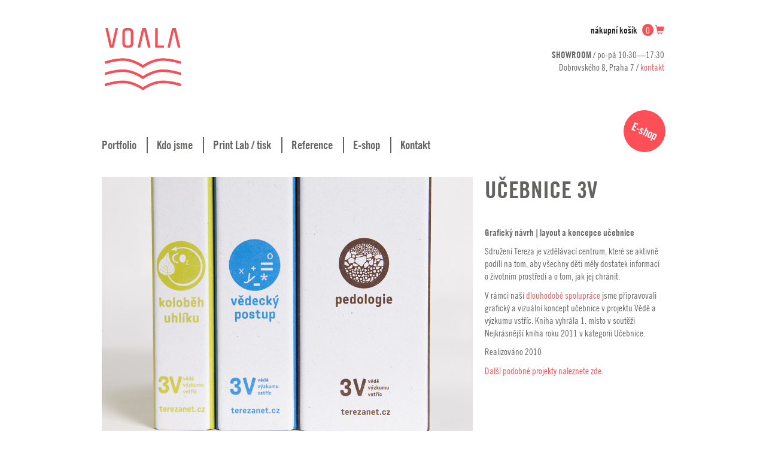

--- FILE ---
content_type: text/html; charset=UTF-8
request_url: https://www.voala.cz/design_work/3v/
body_size: 11232
content:
<!DOCTYPE html>
<html dir="ltr" lang="cs-CZ" prefix="og: https://ogp.me/ns#">
<head>
    <meta charset="UTF-8">
    <meta name="viewport" content="width=device-width, initial-scale=1">
    <meta http-equiv="X-UA-Compatible" content="IE=edge">
	<title>Učebnice 3V - Voala</title>
<link rel="alternate" hreflang="cs" href="https://www.voala.cz/design_work/3v/" />
<link rel="alternate" hreflang="en" href="https://www.voala.cz/en/design_work/3v-2/" />
<link rel="alternate" hreflang="de" href="https://www.voala.cz/de/design_work/3v-3/" />
<link rel="alternate" hreflang="x-default" href="https://www.voala.cz/design_work/3v/" />

		<!-- All in One SEO 4.9.3 - aioseo.com -->
	<meta name="description" content="Grafický návrh ǀ layout a koncepce učebnice Sdružení Tereza je vzdělávací centrum, které se aktivně podílí na tom, aby všechny děti měly dostatek informací o životním prostředí a o tom, jak jej chránit. V rámci naší dlouhodobé spolupráce jsme připravovali grafický a vizuální koncept učebnice v projektu Vědě a výzkumu vstříc. Kniha vyhrála 1. místo v" />
	<meta name="robots" content="max-image-preview:large" />
	<link rel="canonical" href="https://www.voala.cz/design_work/3v/" />
	<meta name="generator" content="All in One SEO (AIOSEO) 4.9.3" />
		<meta property="og:locale" content="cs_CZ" />
		<meta property="og:site_name" content="Voala - Grafické studio, které Vás učí vnímat papír" />
		<meta property="og:type" content="article" />
		<meta property="og:title" content="Učebnice 3V - Voala" />
		<meta property="og:description" content="Grafický návrh ǀ layout a koncepce učebnice Sdružení Tereza je vzdělávací centrum, které se aktivně podílí na tom, aby všechny děti měly dostatek informací o životním prostředí a o tom, jak jej chránit. V rámci naší dlouhodobé spolupráce jsme připravovali grafický a vizuální koncept učebnice v projektu Vědě a výzkumu vstříc. Kniha vyhrála 1. místo v" />
		<meta property="og:url" content="https://www.voala.cz/design_work/3v/" />
		<meta property="article:published_time" content="2015-01-31T22:36:08+00:00" />
		<meta property="article:modified_time" content="2020-11-05T11:23:42+00:00" />
		<meta name="twitter:card" content="summary_large_image" />
		<meta name="twitter:title" content="Učebnice 3V - Voala" />
		<meta name="twitter:description" content="Grafický návrh ǀ layout a koncepce učebnice Sdružení Tereza je vzdělávací centrum, které se aktivně podílí na tom, aby všechny děti měly dostatek informací o životním prostředí a o tom, jak jej chránit. V rámci naší dlouhodobé spolupráce jsme připravovali grafický a vizuální koncept učebnice v projektu Vědě a výzkumu vstříc. Kniha vyhrála 1. místo v" />
		<script type="application/ld+json" class="aioseo-schema">
			{"@context":"https:\/\/schema.org","@graph":[{"@type":"BreadcrumbList","@id":"https:\/\/www.voala.cz\/design_work\/3v\/#breadcrumblist","itemListElement":[{"@type":"ListItem","@id":"https:\/\/www.voala.cz#listItem","position":1,"name":"Home","item":"https:\/\/www.voala.cz","nextItem":{"@type":"ListItem","@id":"https:\/\/www.voala.cz\/design_work\/#listItem","name":"Design Works"}},{"@type":"ListItem","@id":"https:\/\/www.voala.cz\/design_work\/#listItem","position":2,"name":"Design Works","item":"https:\/\/www.voala.cz\/design_work\/","nextItem":{"@type":"ListItem","@id":"https:\/\/www.voala.cz\/order_category\/knihy-a-tiskoviny\/#listItem","name":"Knihy a tiskoviny"},"previousItem":{"@type":"ListItem","@id":"https:\/\/www.voala.cz#listItem","name":"Home"}},{"@type":"ListItem","@id":"https:\/\/www.voala.cz\/order_category\/knihy-a-tiskoviny\/#listItem","position":3,"name":"Knihy a tiskoviny","item":"https:\/\/www.voala.cz\/order_category\/knihy-a-tiskoviny\/","nextItem":{"@type":"ListItem","@id":"https:\/\/www.voala.cz\/design_work\/3v\/#listItem","name":"U\u010debnice 3V"},"previousItem":{"@type":"ListItem","@id":"https:\/\/www.voala.cz\/design_work\/#listItem","name":"Design Works"}},{"@type":"ListItem","@id":"https:\/\/www.voala.cz\/design_work\/3v\/#listItem","position":4,"name":"U\u010debnice 3V","previousItem":{"@type":"ListItem","@id":"https:\/\/www.voala.cz\/order_category\/knihy-a-tiskoviny\/#listItem","name":"Knihy a tiskoviny"}}]},{"@type":"Organization","@id":"https:\/\/www.voala.cz\/#organization","name":"Voala","description":"Grafick\u00e9 studio, kter\u00e9 V\u00e1s u\u010d\u00ed vn\u00edmat pap\u00edr","url":"https:\/\/www.voala.cz\/"},{"@type":"WebPage","@id":"https:\/\/www.voala.cz\/design_work\/3v\/#webpage","url":"https:\/\/www.voala.cz\/design_work\/3v\/","name":"U\u010debnice 3V - Voala","description":"Grafick\u00fd n\u00e1vrh \u01c0 layout a koncepce u\u010debnice Sdru\u017een\u00ed Tereza je vzd\u011bl\u00e1vac\u00ed centrum, kter\u00e9 se aktivn\u011b pod\u00edl\u00ed na tom, aby v\u0161echny d\u011bti m\u011bly dostatek informac\u00ed o \u017eivotn\u00edm prost\u0159ed\u00ed a o tom, jak jej chr\u00e1nit. V r\u00e1mci na\u0161\u00ed dlouhodob\u00e9 spolupr\u00e1ce jsme p\u0159ipravovali grafick\u00fd a vizu\u00e1ln\u00ed koncept u\u010debnice v projektu V\u011bd\u011b a v\u00fdzkumu vst\u0159\u00edc. Kniha vyhr\u00e1la 1. m\u00edsto v","inLanguage":"cs-CZ","isPartOf":{"@id":"https:\/\/www.voala.cz\/#website"},"breadcrumb":{"@id":"https:\/\/www.voala.cz\/design_work\/3v\/#breadcrumblist"},"image":{"@type":"ImageObject","url":"https:\/\/www.voala.cz\/wp-content\/uploads\/2015\/09\/3V_8_UPR2.jpg","@id":"https:\/\/www.voala.cz\/design_work\/3v\/#mainImage","width":1024,"height":768},"primaryImageOfPage":{"@id":"https:\/\/www.voala.cz\/design_work\/3v\/#mainImage"},"datePublished":"2015-01-31T23:36:08+01:00","dateModified":"2020-11-05T12:23:42+01:00"},{"@type":"WebSite","@id":"https:\/\/www.voala.cz\/#website","url":"https:\/\/www.voala.cz\/","name":"Voala","description":"Grafick\u00e9 studio, kter\u00e9 V\u00e1s u\u010d\u00ed vn\u00edmat pap\u00edr","inLanguage":"cs-CZ","publisher":{"@id":"https:\/\/www.voala.cz\/#organization"}}]}
		</script>
		<!-- All in One SEO -->

<link rel='dns-prefetch' href='//www.googletagmanager.com' />
<link rel='dns-prefetch' href='//cdn.jsdelivr.net' />
<link rel='dns-prefetch' href='//maxcdn.bootstrapcdn.com' />
<link rel="alternate" title="oEmbed (JSON)" type="application/json+oembed" href="https://www.voala.cz/wp-json/oembed/1.0/embed?url=https%3A%2F%2Fwww.voala.cz%2Fdesign_work%2F3v%2F" />
<link rel="alternate" title="oEmbed (XML)" type="text/xml+oembed" href="https://www.voala.cz/wp-json/oembed/1.0/embed?url=https%3A%2F%2Fwww.voala.cz%2Fdesign_work%2F3v%2F&#038;format=xml" />
<style id='wp-img-auto-sizes-contain-inline-css'>
img:is([sizes=auto i],[sizes^="auto," i]){contain-intrinsic-size:3000px 1500px}
/*# sourceURL=wp-img-auto-sizes-contain-inline-css */
</style>

<style id='wp-emoji-styles-inline-css'>

	img.wp-smiley, img.emoji {
		display: inline !important;
		border: none !important;
		box-shadow: none !important;
		height: 1em !important;
		width: 1em !important;
		margin: 0 0.07em !important;
		vertical-align: -0.1em !important;
		background: none !important;
		padding: 0 !important;
	}
/*# sourceURL=wp-emoji-styles-inline-css */
</style>
<link rel='stylesheet' id='wp-block-library-css' href='https://www.voala.cz/wp-includes/css/dist/block-library/style.min.css?ver=6.9' media='all' />
<link rel='stylesheet' id='wc-blocks-style-css' href='https://www.voala.cz/wp-content/plugins/woocommerce/assets/client/blocks/wc-blocks.css?ver=wc-10.4.3' media='all' />
<style id='global-styles-inline-css'>
:root{--wp--preset--aspect-ratio--square: 1;--wp--preset--aspect-ratio--4-3: 4/3;--wp--preset--aspect-ratio--3-4: 3/4;--wp--preset--aspect-ratio--3-2: 3/2;--wp--preset--aspect-ratio--2-3: 2/3;--wp--preset--aspect-ratio--16-9: 16/9;--wp--preset--aspect-ratio--9-16: 9/16;--wp--preset--color--black: #000000;--wp--preset--color--cyan-bluish-gray: #abb8c3;--wp--preset--color--white: #ffffff;--wp--preset--color--pale-pink: #f78da7;--wp--preset--color--vivid-red: #cf2e2e;--wp--preset--color--luminous-vivid-orange: #ff6900;--wp--preset--color--luminous-vivid-amber: #fcb900;--wp--preset--color--light-green-cyan: #7bdcb5;--wp--preset--color--vivid-green-cyan: #00d084;--wp--preset--color--pale-cyan-blue: #8ed1fc;--wp--preset--color--vivid-cyan-blue: #0693e3;--wp--preset--color--vivid-purple: #9b51e0;--wp--preset--gradient--vivid-cyan-blue-to-vivid-purple: linear-gradient(135deg,rgb(6,147,227) 0%,rgb(155,81,224) 100%);--wp--preset--gradient--light-green-cyan-to-vivid-green-cyan: linear-gradient(135deg,rgb(122,220,180) 0%,rgb(0,208,130) 100%);--wp--preset--gradient--luminous-vivid-amber-to-luminous-vivid-orange: linear-gradient(135deg,rgb(252,185,0) 0%,rgb(255,105,0) 100%);--wp--preset--gradient--luminous-vivid-orange-to-vivid-red: linear-gradient(135deg,rgb(255,105,0) 0%,rgb(207,46,46) 100%);--wp--preset--gradient--very-light-gray-to-cyan-bluish-gray: linear-gradient(135deg,rgb(238,238,238) 0%,rgb(169,184,195) 100%);--wp--preset--gradient--cool-to-warm-spectrum: linear-gradient(135deg,rgb(74,234,220) 0%,rgb(151,120,209) 20%,rgb(207,42,186) 40%,rgb(238,44,130) 60%,rgb(251,105,98) 80%,rgb(254,248,76) 100%);--wp--preset--gradient--blush-light-purple: linear-gradient(135deg,rgb(255,206,236) 0%,rgb(152,150,240) 100%);--wp--preset--gradient--blush-bordeaux: linear-gradient(135deg,rgb(254,205,165) 0%,rgb(254,45,45) 50%,rgb(107,0,62) 100%);--wp--preset--gradient--luminous-dusk: linear-gradient(135deg,rgb(255,203,112) 0%,rgb(199,81,192) 50%,rgb(65,88,208) 100%);--wp--preset--gradient--pale-ocean: linear-gradient(135deg,rgb(255,245,203) 0%,rgb(182,227,212) 50%,rgb(51,167,181) 100%);--wp--preset--gradient--electric-grass: linear-gradient(135deg,rgb(202,248,128) 0%,rgb(113,206,126) 100%);--wp--preset--gradient--midnight: linear-gradient(135deg,rgb(2,3,129) 0%,rgb(40,116,252) 100%);--wp--preset--font-size--small: 13px;--wp--preset--font-size--medium: 20px;--wp--preset--font-size--large: 36px;--wp--preset--font-size--x-large: 42px;--wp--preset--spacing--20: 0.44rem;--wp--preset--spacing--30: 0.67rem;--wp--preset--spacing--40: 1rem;--wp--preset--spacing--50: 1.5rem;--wp--preset--spacing--60: 2.25rem;--wp--preset--spacing--70: 3.38rem;--wp--preset--spacing--80: 5.06rem;--wp--preset--shadow--natural: 6px 6px 9px rgba(0, 0, 0, 0.2);--wp--preset--shadow--deep: 12px 12px 50px rgba(0, 0, 0, 0.4);--wp--preset--shadow--sharp: 6px 6px 0px rgba(0, 0, 0, 0.2);--wp--preset--shadow--outlined: 6px 6px 0px -3px rgb(255, 255, 255), 6px 6px rgb(0, 0, 0);--wp--preset--shadow--crisp: 6px 6px 0px rgb(0, 0, 0);}:where(.is-layout-flex){gap: 0.5em;}:where(.is-layout-grid){gap: 0.5em;}body .is-layout-flex{display: flex;}.is-layout-flex{flex-wrap: wrap;align-items: center;}.is-layout-flex > :is(*, div){margin: 0;}body .is-layout-grid{display: grid;}.is-layout-grid > :is(*, div){margin: 0;}:where(.wp-block-columns.is-layout-flex){gap: 2em;}:where(.wp-block-columns.is-layout-grid){gap: 2em;}:where(.wp-block-post-template.is-layout-flex){gap: 1.25em;}:where(.wp-block-post-template.is-layout-grid){gap: 1.25em;}.has-black-color{color: var(--wp--preset--color--black) !important;}.has-cyan-bluish-gray-color{color: var(--wp--preset--color--cyan-bluish-gray) !important;}.has-white-color{color: var(--wp--preset--color--white) !important;}.has-pale-pink-color{color: var(--wp--preset--color--pale-pink) !important;}.has-vivid-red-color{color: var(--wp--preset--color--vivid-red) !important;}.has-luminous-vivid-orange-color{color: var(--wp--preset--color--luminous-vivid-orange) !important;}.has-luminous-vivid-amber-color{color: var(--wp--preset--color--luminous-vivid-amber) !important;}.has-light-green-cyan-color{color: var(--wp--preset--color--light-green-cyan) !important;}.has-vivid-green-cyan-color{color: var(--wp--preset--color--vivid-green-cyan) !important;}.has-pale-cyan-blue-color{color: var(--wp--preset--color--pale-cyan-blue) !important;}.has-vivid-cyan-blue-color{color: var(--wp--preset--color--vivid-cyan-blue) !important;}.has-vivid-purple-color{color: var(--wp--preset--color--vivid-purple) !important;}.has-black-background-color{background-color: var(--wp--preset--color--black) !important;}.has-cyan-bluish-gray-background-color{background-color: var(--wp--preset--color--cyan-bluish-gray) !important;}.has-white-background-color{background-color: var(--wp--preset--color--white) !important;}.has-pale-pink-background-color{background-color: var(--wp--preset--color--pale-pink) !important;}.has-vivid-red-background-color{background-color: var(--wp--preset--color--vivid-red) !important;}.has-luminous-vivid-orange-background-color{background-color: var(--wp--preset--color--luminous-vivid-orange) !important;}.has-luminous-vivid-amber-background-color{background-color: var(--wp--preset--color--luminous-vivid-amber) !important;}.has-light-green-cyan-background-color{background-color: var(--wp--preset--color--light-green-cyan) !important;}.has-vivid-green-cyan-background-color{background-color: var(--wp--preset--color--vivid-green-cyan) !important;}.has-pale-cyan-blue-background-color{background-color: var(--wp--preset--color--pale-cyan-blue) !important;}.has-vivid-cyan-blue-background-color{background-color: var(--wp--preset--color--vivid-cyan-blue) !important;}.has-vivid-purple-background-color{background-color: var(--wp--preset--color--vivid-purple) !important;}.has-black-border-color{border-color: var(--wp--preset--color--black) !important;}.has-cyan-bluish-gray-border-color{border-color: var(--wp--preset--color--cyan-bluish-gray) !important;}.has-white-border-color{border-color: var(--wp--preset--color--white) !important;}.has-pale-pink-border-color{border-color: var(--wp--preset--color--pale-pink) !important;}.has-vivid-red-border-color{border-color: var(--wp--preset--color--vivid-red) !important;}.has-luminous-vivid-orange-border-color{border-color: var(--wp--preset--color--luminous-vivid-orange) !important;}.has-luminous-vivid-amber-border-color{border-color: var(--wp--preset--color--luminous-vivid-amber) !important;}.has-light-green-cyan-border-color{border-color: var(--wp--preset--color--light-green-cyan) !important;}.has-vivid-green-cyan-border-color{border-color: var(--wp--preset--color--vivid-green-cyan) !important;}.has-pale-cyan-blue-border-color{border-color: var(--wp--preset--color--pale-cyan-blue) !important;}.has-vivid-cyan-blue-border-color{border-color: var(--wp--preset--color--vivid-cyan-blue) !important;}.has-vivid-purple-border-color{border-color: var(--wp--preset--color--vivid-purple) !important;}.has-vivid-cyan-blue-to-vivid-purple-gradient-background{background: var(--wp--preset--gradient--vivid-cyan-blue-to-vivid-purple) !important;}.has-light-green-cyan-to-vivid-green-cyan-gradient-background{background: var(--wp--preset--gradient--light-green-cyan-to-vivid-green-cyan) !important;}.has-luminous-vivid-amber-to-luminous-vivid-orange-gradient-background{background: var(--wp--preset--gradient--luminous-vivid-amber-to-luminous-vivid-orange) !important;}.has-luminous-vivid-orange-to-vivid-red-gradient-background{background: var(--wp--preset--gradient--luminous-vivid-orange-to-vivid-red) !important;}.has-very-light-gray-to-cyan-bluish-gray-gradient-background{background: var(--wp--preset--gradient--very-light-gray-to-cyan-bluish-gray) !important;}.has-cool-to-warm-spectrum-gradient-background{background: var(--wp--preset--gradient--cool-to-warm-spectrum) !important;}.has-blush-light-purple-gradient-background{background: var(--wp--preset--gradient--blush-light-purple) !important;}.has-blush-bordeaux-gradient-background{background: var(--wp--preset--gradient--blush-bordeaux) !important;}.has-luminous-dusk-gradient-background{background: var(--wp--preset--gradient--luminous-dusk) !important;}.has-pale-ocean-gradient-background{background: var(--wp--preset--gradient--pale-ocean) !important;}.has-electric-grass-gradient-background{background: var(--wp--preset--gradient--electric-grass) !important;}.has-midnight-gradient-background{background: var(--wp--preset--gradient--midnight) !important;}.has-small-font-size{font-size: var(--wp--preset--font-size--small) !important;}.has-medium-font-size{font-size: var(--wp--preset--font-size--medium) !important;}.has-large-font-size{font-size: var(--wp--preset--font-size--large) !important;}.has-x-large-font-size{font-size: var(--wp--preset--font-size--x-large) !important;}
/*# sourceURL=global-styles-inline-css */
</style>

<style id='classic-theme-styles-inline-css'>
/*! This file is auto-generated */
.wp-block-button__link{color:#fff;background-color:#32373c;border-radius:9999px;box-shadow:none;text-decoration:none;padding:calc(.667em + 2px) calc(1.333em + 2px);font-size:1.125em}.wp-block-file__button{background:#32373c;color:#fff;text-decoration:none}
/*# sourceURL=/wp-includes/css/classic-themes.min.css */
</style>
<link rel='stylesheet' id='ToretZasilkovna-select2-css-css' href='https://cdn.jsdelivr.net/npm/select2@4.1.0-rc.0/dist/css/select2.min.css' media='all' />
<link rel='stylesheet' id='ToretZasilkovna-draw-css-css' href='https://www.voala.cz/wp-content/plugins/toret-zasilkovna/vendor/toret/toret-library/src/assets/css/toret-draw.css?ver=1.0.0' media='all' />
<link rel='stylesheet' id='ToretZasilkovna-form-css-css' href='https://www.voala.cz/wp-content/plugins/toret-zasilkovna/vendor/toret/toret-library/src/assets/css/toret-draw-form.css?ver=1.0.0' media='all' />
<link rel='stylesheet' id='zasilkovna-public-styles-css' href='https://www.voala.cz/wp-content/plugins/toret-zasilkovna/assets/css/public.css?ver=8.4.5' media='all' />
<link rel='stylesheet' id='wcml-horizontal-list-0-css' href='//www.voala.cz/wp-content/plugins/woocommerce-multilingual/templates/currency-switchers/legacy-list-horizontal/style.css?ver=5.5.3.1' media='all' />
<style id='woocommerce-inline-inline-css'>
.woocommerce form .form-row .required { visibility: visible; }
/*# sourceURL=woocommerce-inline-inline-css */
</style>
<link rel='stylesheet' id='bootstrap-css' href='https://www.voala.cz/wp-content/themes/voala15/css/bootstrap.min.css?ver=3.3.5' media='all' />
<link rel='stylesheet' id='voala-css' href='https://www.voala.cz/wp-content/themes/voala15/style.css?ver=3.3.5' media='all' />
<script id="woocommerce-google-analytics-integration-gtag-js-after">
/* Google Analytics for WooCommerce (gtag.js) */
					window.dataLayer = window.dataLayer || [];
					function gtag(){dataLayer.push(arguments);}
					// Set up default consent state.
					for ( const mode of [{"analytics_storage":"denied","ad_storage":"denied","ad_user_data":"denied","ad_personalization":"denied","region":["AT","BE","BG","HR","CY","CZ","DK","EE","FI","FR","DE","GR","HU","IS","IE","IT","LV","LI","LT","LU","MT","NL","NO","PL","PT","RO","SK","SI","ES","SE","GB","CH"]}] || [] ) {
						gtag( "consent", "default", { "wait_for_update": 500, ...mode } );
					}
					gtag("js", new Date());
					gtag("set", "developer_id.dOGY3NW", true);
					gtag("config", "AW-647081622", {"track_404":true,"allow_google_signals":true,"logged_in":false,"linker":{"domains":[],"allow_incoming":false},"custom_map":{"dimension1":"logged_in"}});
//# sourceURL=woocommerce-google-analytics-integration-gtag-js-after
</script>
<script src="https://www.voala.cz/wp-includes/js/jquery/jquery.min.js?ver=3.7.1" id="jquery-core-js"></script>
<script src="https://www.voala.cz/wp-includes/js/jquery/jquery-migrate.min.js?ver=3.4.1" id="jquery-migrate-js"></script>
<script src="https://www.voala.cz/wp-content/plugins/toret-zasilkovna/assets/js/public.js?ver=6.9" id="zasilkovna-public-js"></script>
<script src="https://www.voala.cz/wp-content/plugins/woocommerce/assets/js/jquery-blockui/jquery.blockUI.min.js?ver=2.7.0-wc.10.4.3" id="wc-jquery-blockui-js" defer data-wp-strategy="defer"></script>
<script id="wc-add-to-cart-js-extra">
var wc_add_to_cart_params = {"ajax_url":"/wp-admin/admin-ajax.php","wc_ajax_url":"/?wc-ajax=%%endpoint%%","i18n_view_cart":"Zobrazit ko\u0161\u00edk","cart_url":"https://www.voala.cz/kosik/","is_cart":"","cart_redirect_after_add":"no"};
//# sourceURL=wc-add-to-cart-js-extra
</script>
<script src="https://www.voala.cz/wp-content/plugins/woocommerce/assets/js/frontend/add-to-cart.min.js?ver=10.4.3" id="wc-add-to-cart-js" defer data-wp-strategy="defer"></script>
<script src="https://www.voala.cz/wp-content/plugins/woocommerce/assets/js/js-cookie/js.cookie.min.js?ver=2.1.4-wc.10.4.3" id="wc-js-cookie-js" defer data-wp-strategy="defer"></script>
<script id="woocommerce-js-extra">
var woocommerce_params = {"ajax_url":"/wp-admin/admin-ajax.php","wc_ajax_url":"/?wc-ajax=%%endpoint%%","i18n_password_show":"Zobrazit heslo","i18n_password_hide":"Skr\u00fdt heslo"};
//# sourceURL=woocommerce-js-extra
</script>
<script src="https://www.voala.cz/wp-content/plugins/woocommerce/assets/js/frontend/woocommerce.min.js?ver=10.4.3" id="woocommerce-js" defer data-wp-strategy="defer"></script>
<script id="woo-comgate-plugin-script-js-extra">
var comgate_localize = {"ajaxurl":"https://www.voala.cz/wp-admin/admin-ajax.php","paidok":"Platba prob\u011bhla \u00fasp\u011b\u0161n\u011b.","paidcancelled":"Platba byla zru\u0161ena.","paidpending":"Platba \u010dek\u00e1 na zpracov\u00e1n\u00ed.","paidauthorized":"Platba autorizov\u00e1na."};
//# sourceURL=woo-comgate-plugin-script-js-extra
</script>
<script src="https://www.voala.cz/wp-content/plugins/woo-comgate/public/assets/js/public.js?ver=4.7.10" id="woo-comgate-plugin-script-js"></script>
<link rel="https://api.w.org/" href="https://www.voala.cz/wp-json/" /><link rel='shortlink' href='https://www.voala.cz/?p=107' />
<meta name="generator" content="WPML ver:4.8.6 stt:9,1,3;" />

<!-- This website runs the Product Feed PRO for WooCommerce by AdTribes.io plugin - version woocommercesea_option_installed_version -->
	<noscript><style>.woocommerce-product-gallery{ opacity: 1 !important; }</style></noscript>
	<link rel="icon" href="https://www.voala.cz/wp-content/uploads/2017/09/cropped-FavIcon-01-01-32x32.png" sizes="32x32" />
<link rel="icon" href="https://www.voala.cz/wp-content/uploads/2017/09/cropped-FavIcon-01-01-192x192.png" sizes="192x192" />
<link rel="apple-touch-icon" href="https://www.voala.cz/wp-content/uploads/2017/09/cropped-FavIcon-01-01-180x180.png" />
<meta name="msapplication-TileImage" content="https://www.voala.cz/wp-content/uploads/2017/09/cropped-FavIcon-01-01-270x270.png" />
		<style id="wp-custom-css">
			.woocommerce .wc_payment_methods img {
	max-width:75px;
}

.woocommerce .wc_payment_methods {
	padding-left:0;
}		</style>
		    <meta name="facebook-domain-verification" content="ac2f1e3j5zc2pw7ssxgy3sfd3uu9iu" />
    <!-- Facebook Pixel added via Product Feed Pro plugin -> AdTribes.io -->
    <meta name="google-site-verification" content="8_33unwsWJajFfUc9nczRNpc7tC3hbcJi9zH01-Ig5A" />
    <!-- <meta name="google-site-verification" content="kQANeCHXPqpusSpje9K8PqxkP-1JpqagRuU4Ucuboi8" />  -->
    
    <!-- Smartlook Analytics -->
    <script type="text/javascript">
        window.smartlook || (function (d) {
            var o = smartlook = function () {
                o.api.push(arguments)
            }, h = d.getElementsByTagName('head')[0];
            var c = d.createElement('script');
            o.api = new Array();
            c.async = true;
            c.type = 'text/javascript';
            c.charset = 'utf-8';
            c.src = 'https://rec.smartlook.com/recorder.js';
            h.appendChild(c);
        })(document);
        smartlook('init', 'f5eb9a287985d8d92b7db7066f032504cf876ea2');
    </script>

    <!-- Behavee Analytics -->
    <script type="text/javascript">
        // v0.3.2
        var _paq = window._paq = window._paq || [];
        _paq.push(['setRequestMethod', 'POST']);
        _paq.push(['setDocumentTitle', document.domain + "/" + document.title]);
        _paq.push(['setCookieDomain', 'https://www.voala.cz']);
        _paq.push(['trackPageView']);
        _paq.push(['enableLinkTracking']);
        (function () {
            var r = document.domain;
            var u = "https://analytics.behavee.com/";
            _paq.push(['setTrackerUrl', u + 'api/' + r + '/index.php']);
            _paq.push(['setSiteId', '2097']);
            var d = document, g = d.createElement('script'),
                s = d.getElementsByTagName('script')[0];
            g.type = 'text/javascript';
            g.async = true;
            g.defer = true;
            g.src = u + 'assets/scripts/' + r + '.js';
            s.parentNode.insertBefore(g, s);
        })();
    </script>
    <!-- Behavee Analytics -->

    <!-- Behavee Analytics noscript -->
    <noscript>
        <p>
            <img src="https://analytics.behavee.com/js/?idsite=2097&amp;rec=1"
                 style="border:0;" alt=""/>
        </p>
    </noscript>
    <!-- Behavee Analytics noscript -->

    <!-- Global site tag (gtag.js) - Google Ads: 647081622 -->
<!--     <script async src="https://www.googletagmanager.com/gtag/js?id=AW-647081622"></script>
    <script>
        window.dataLayer = window.dataLayer || [];
        function gtag(){dataLayer.push(arguments);}
        gtag('js', new Date());

        gtag('config', 'AW-647081622');
    </script> -->
    
    
    <!-- Google tag (gtag.js) -->
<!--     <script async src="https://www.googletagmanager.com/gtag/js?id=UA-57408083-1"></script>
    <script>
      window.dataLayer = window.dataLayer || [];
      function gtag(){dataLayer.push(arguments);}
      gtag('js', new Date());

      gtag('config', 'UA-57408083-1');
    </script> -->

</head>
<body>
<div class="container">

    <div class="row">

        <div class="col-xs-12" id="header-banner">
			<div class="row">
	<div class="col-xs-5 col-sm-4 col-md-3">
		<a href="https://www.voala.cz/" rel="home">
			<img src="https://www.voala.cz/wp-content/uploads/2018/06/VOALA_logo_hp-01-01.png" class="img-responsive" id="header-logo" alt="Voala" title="Voala">
	</a>
	</div>
	<div class="col-xs-7 col-sm-8 col-md-9">
		<div class="row text-right">
			<div class="col-xs-12" id="header-bar">
					<a href="https://www.voala.cz/kosik/"
	   title="Zaplatit obsah košíku">
		nákupní košík <span class="cart-items">0</span> <span class="glyphicon glyphicon-shopping-cart"></span></a>
			</div>
			<div class="col-xs-12">
				<b class="text-uppercase">Showroom</b> / po-pá 10:30—17:30<br>
Dobrovského 8, Praha 7 / <a href="https://www.voala.cz/kontakt/" title="Kontakt">kontakt</a>
<br>
<button class="navbar-toggle collapsed" type="button" data-toggle="collapse" data-target="#main-menu">
	<span class="sr-only">Přeskočit navigaci</span>
	<span class="icon-bar"></span>
	<span class="icon-bar"></span>
	<span class="icon-bar"></span>
</button>
			</div>
		</div>
	</div>
</div>
        </div>

        <div class="col-xs-12">
			<div class="row navbar-collapse collapse" id="main-menu">
	<div class="col-xs-12 col-sm-11">
		<ul class="nav nav-pills"><li id="menu-item-210" class="menu-item menu-item-type-custom menu-item-object-custom menu-item-210"><a href="https://www.voala.cz/design_work/">Portfolio</a></li>
<li id="menu-item-588" class="menu-item menu-item-type-post_type menu-item-object-page menu-item-588"><a href="https://www.voala.cz/o-nas/">Kdo jsme</a></li>
<li id="menu-item-589" class="menu-item menu-item-type-post_type menu-item-object-page menu-item-589"><a href="https://www.voala.cz/nase-sluzby/">Print Lab / tisk</a></li>
<li id="menu-item-590" class="menu-item menu-item-type-post_type menu-item-object-page menu-item-590"><a href="https://www.voala.cz/reference/">Reference</a></li>
<li id="menu-item-225" class="menu-item menu-item-type-post_type menu-item-object-page menu-item-225"><a href="https://www.voala.cz/e-shop/">E-shop</a></li>
<li id="menu-item-224" class="menu-item menu-item-type-post_type menu-item-object-page menu-item-224"><a href="https://www.voala.cz/kontakt/">Kontakt</a></li>
</ul>	</div>
	<div class="hidden-xs col-sm-1 text-right"><a href="https://www.voala.cz/e-shop/" class="shop-link">E-shop</a>
	</div>
</div>
        </div>

		
				
			<div class="col-xs-12" id="main-content">

				<div class="row">

					<div class="col-xs-12 col-sm-8">

													<img src="https://www.voala.cz/wp-content/uploads/2015/09/3V_8_UPR2.jpg" class="img-responsive thumbnail"><img src="https://www.voala.cz/wp-content/uploads/2015/09/3V_7_UPR2.jpg" class="img-responsive thumbnail"><img src="https://www.voala.cz/wp-content/uploads/2015/09/3V_6_UPR2.jpg" class="img-responsive thumbnail"><img src="https://www.voala.cz/wp-content/uploads/2015/09/3V_5_UPR2.jpg" class="img-responsive thumbnail"><img src="https://www.voala.cz/wp-content/uploads/2015/09/3V_3_UPR2.jpg" class="img-responsive thumbnail"><img src="https://www.voala.cz/wp-content/uploads/2015/09/3V_2_UPR2.jpg" class="img-responsive thumbnail"><img src="https://www.voala.cz/wp-content/uploads/2015/09/3V_1_UPR2.jpg" class="img-responsive thumbnail">						
					</div>

					<div class="col-xs-12 col-sm-4">

						<h1 class="page-header">Učebnice 3V</h1>

						<div class="work-content">
							<p><strong>Grafický návrh ǀ layout a koncepce učebnice</strong></p>
<p>Sdružení Tereza je vzdělávací centrum, které se aktivně podílí na tom, aby všechny děti měly dostatek informací o životním prostředí a o tom, jak jej chránit.</p>
<p>V rámci naší <a href="https://www.voala.cz/design_work/sdruzeni-tereza/">dlouhodobé spolupráce</a> jsme připravovali grafický a vizuální koncept učebnice v projektu Vědě a výzkumu vstříc. Kniha vyhrála 1. místo v soutěži Nejkrásnější kniha roku 2011 v kategorii Učebnice.</p>
<p>Realizováno 2010</p>
<p><a href="https://www.voala.cz/order_category/knihy-a-tiskoviny/">Další podobné projekty naleznete zde.</a></p>
						</div>

					</div>

				</div>

			</div>

			

				<div class="col-xs-12">
					<div class="row">
	<div class="col-xs-12">
		<hr>
	</div>
					<div class="col-xs-12 col-sm-2 footer-widget-box">
						<img src="https://www.voala.cz/wp-content/uploads/2015/09/obalka.png">
									<h4>Kontakty</h4>						<div class="row">
				<div class="col-xs-6 col-sm-12">
					<p>showroom<br>
						<span class="text-primary">Dobrovského 8</span><br>
						<span class="text-primary">170 00 Praha 7</span><br>
						<span class="text-primary"><abbr title="Phone:">P:</abbr> +420 734 366 521</span>
					</p>
				</div>
				<div class="col-xs-6 col-sm-12">
																		<p>Print Lab<br>
																			<abbr title="Mobile:">M:</abbr> +420 734 366 521<br>
																			Tisk a produkce</p>
																								<p>Grafické studio<br>
																			<abbr title="Mobile:">M:</abbr> +420 775 055 421<br>
																			MgA. Blanka Kulišťáková</p>
															</div>
			</div>
		</div>
							<div class="col-xs-6 col-sm-2 footer-widget-box">
					<img src="https://www.voala.cz/wp-content/uploads/2015/09/stranka.png">
		
							<h4>				Prodejní místa			</h4>				
		<ul class="list-inline">
														<li>
			<a href="https://www.voala.cz/kontakt/#points-of-sale" title="Prodejní místa">Prodejní místa</a>
		</li>
																				<li>
			<a href="https://www.voala.cz/e-shop/" title="E-shop">E-shop</a>
		</li>
											</ul>

		</div>				<div class="col-xs-6 col-sm-2 footer-widget-box">
					<img src="https://www.voala.cz/wp-content/uploads/2015/09/pravitko.png">
		
							<h4>				Zakázková výroba			</h4>				
		<ul class="list-inline">
														<li>
			<a href="https://www.voala.cz/reference/" title="Reference">Reference</a>
		</li>
																				<li>
			<a href="https://www.voala.cz/design_work/" title="Portfolio projektů">Portfolio projektů</a>
		</li>
											</ul>

		</div>				<div class="col-xs-6 col-sm-2 footer-widget-box">
					<img src="https://www.voala.cz/wp-content/uploads/2015/09/kosik.png">
		
							<h4>				Jak nakupovat			</h4>				
		<ul class="list-inline">
														<li>
			<a href="https://www.voala.cz/obchodni-podminky-reklamacni-rad-a-informace-o-ochrane-osobnich-udaju/" title="Obchodní podmínky, ochrana osobních údajů, reklamace">Obchodní podmínky, ochrana osobních údajů, reklamace</a>
		</li>
											</ul>

		</div>				<div class="col-xs-6 col-sm-2 footer-widget-box">
					<img src="https://www.voala.cz/wp-content/uploads/2015/09/sipka.png">
		
							<h4>				Odkazy			</h4>				
		<ul class="list-inline">
														<li>
			<a href="https://www.voala.cz/order_category/papirenska-vyroba/" title="VOALA papírenské produkty">VOALA papírenské produkty</a>
		</li>
																				<li>
			<a href="https://www.voala.cz/order_category/logo-a-vizualni-styl/" title="VOALA grafický design">VOALA grafický design</a>
		</li>
											</ul>

		</div>			</div>
				</div>

				<div class="col-xs-12">
					<div id="footer-menu">
	<div class="row">
		<div class="col-xs-12 col-sm-12 text-lowercase">
			<ul class="list-inline"><li id="menu-item-591" class="menu-item menu-item-type-custom menu-item-object-custom menu-item-591"><a href="https://www.voala.cz/design_work/">Portfolio grafických prací</a></li>
<li id="menu-item-592" class="menu-item menu-item-type-post_type menu-item-object-page menu-item-592"><a href="https://www.voala.cz/tisk/">Tisk výstav a prezentací</a></li>
</ul>		</div>
	</div>
</div>

				</div>

				<div class="col-xs-12">
					<span class="copyright">&copy; copyright VOALA graphic design and bookbinding</span>
				</div>

			</div>

		</div>

		<script type="speculationrules">
{"prefetch":[{"source":"document","where":{"and":[{"href_matches":"/*"},{"not":{"href_matches":["/wp-*.php","/wp-admin/*","/wp-content/uploads/*","/wp-content/*","/wp-content/plugins/*","/wp-content/themes/voala15/*","/*\\?(.+)"]}},{"not":{"selector_matches":"a[rel~=\"nofollow\"]"}},{"not":{"selector_matches":".no-prefetch, .no-prefetch a"}}]},"eagerness":"conservative"}]}
</script>
<script type="text/javascript" id="zaslat-country-script">
                jQuery(document).ready(function($) {
                    if (window.zaslatData && window.zaslatData.shippingMethods) {
                        var methodCountries = {"zasilkovna>z-points:49":"CZ","local_pickup:1":"CZ","flat_rate:2":"CZ","zasilkovna>z-points:50":"SK","zasilkovna>packeta-vecerni-doruceni-bratislava-hd:51":"SK","zasilkovna>sk-packeta-home-hd:52":"SK","local_pickup:7":"SK","zasilkovna>z-points:53":"DE","zasilkovna>de-hermes-pp:54":"DE","flat_rate:11":"DE","zasilkovna>z-points:55":"PL","zasilkovna>pl-inpost-paczkomaty-box:56":"PL","zasilkovna>pl-polska-posta-pp:57":"PL","flat_rate:12":"PL","zasilkovna>z-points:58":"HU","zasilkovna>hu-madarska-posta-hd:59":"HU","flat_rate:13":"HU","zasilkovna>z-points:60":"RO","flat_rate:14":"RO","zasilkovna>z-points:61":"AT","zasilkovna>at-rakouska-posta-hd:62":"AT","flat_rate:19":"AT","zasilkovna>z-points:63":"BG","zasilkovna>bg-boxnow-box:64":"BG","zasilkovna>bg-speedy-hd:65":"BG","flat_rate:21":"BG","zasilkovna>z-points:66":"UA","zasilkovna>ua-meest-poshta-hd:67":"UA","zasilkovna>ua-nova-poshta-pp:68":"UA","flat_rate:23":"UA","zasilkovna>z-points:69":"IT","zasilkovna>it-bartolini-hd:70":"IT","flat_rate:25":"IT","zasilkovna>z-points:71":"HR","zasilkovna>hr-chorvatska-posta-hd:72":"HR","zasilkovna>hr-chorvatska-posta-pp:73":"HR","flat_rate:27":"HR","zasilkovna>z-points:74":"GB","zasilkovna>gb-royal-mail-24-hd:75":"GB","flat_rate:29":"GB","zasilkovna>z-points:76":"DK","zasilkovna>dk-post-nord-hd:77":"DK","zasilkovna>dk-post-nord-pp:78":"DK","flat_rate:31":"DK","zasilkovna>z-points:79":"FR","zasilkovna>fr-colissimo-hd:80":"FR","flat_rate:33":"FR","flat_rate:3":"CZ","zasilkovna>z-points:81":"CZ","zasilkovna>at-rakouska-posta-hd:82":"CZ","zasilkovna>bg-boxnow-box:83":"CZ","zasilkovna>bg-speedy-hd:84":"CZ","zasilkovna>de-hermes-pp:85":"CZ","zasilkovna>dk-post-nord-hd:86":"CZ","zasilkovna>dk-post-nord-pp:87":"CZ","zasilkovna>fr-colissimo-hd:88":"CZ","zasilkovna>gb-royal-mail-24-hd:89":"CZ","zasilkovna>hr-chorvatska-posta-hd:90":"CZ","zasilkovna>hr-chorvatska-posta-pp:91":"CZ","zasilkovna>hu-madarska-posta-hd:92":"CZ","zasilkovna>it-bartolini-hd:93":"CZ","zasilkovna>pl-inpost-paczkomaty-box:94":"CZ","zasilkovna>pl-polska-posta-pp:95":"CZ","zasilkovna>packeta-vecerni-doruceni-bratislava-hd:96":"CZ","zasilkovna>sk-packeta-home-hd:97":"CZ","zasilkovna>ua-meest-poshta-hd:98":"CZ","zasilkovna>ua-nova-poshta-pp:99":"CZ","zasilkovna>ua-nova-poshta-pp:100":"CZ"};
                        console.log("[Zaslat] Adding country data to shipping methods");
                        
                        // Add countries directly to each shipping method
                        for (var methodId in methodCountries) {
                            if (window.zaslatData.shippingMethods[methodId]) {
                                window.zaslatData.shippingMethods[methodId].country = methodCountries[methodId];
                                console.log("[Zaslat] Added country " + methodCountries[methodId] + " to method " + methodId);
                            }
                        }
                        
                        // Store the complete country mapping
                        window.zaslatData.method_countries = methodCountries;
                        
                        // Trigger a custom event so any existing code can update
                        $(document.body).trigger("zaslat_countries_updated");
                    }
                });
                </script><script id="wcml-mc-scripts-js-extra">
var wcml_mc_settings = {"wcml_spinner":"https://www.voala.cz/wp-content/plugins/sitepress-multilingual-cms/res/img/ajax-loader.gif","current_currency":{"code":"CZK","symbol":"&#75;&#269;"},"cache_enabled":""};
//# sourceURL=wcml-mc-scripts-js-extra
</script>
<script src="https://www.voala.cz/wp-content/plugins/woocommerce-multilingual/res/js/wcml-multi-currency.min.js?ver=5.5.3.1" id="wcml-mc-scripts-js" defer data-wp-strategy="defer"></script>
<script async src="https://www.googletagmanager.com/gtag/js?id=AW-647081622" id="google-tag-manager-js" data-wp-strategy="async"></script>
<script src="https://www.voala.cz/wp-includes/js/dist/hooks.min.js?ver=dd5603f07f9220ed27f1" id="wp-hooks-js"></script>
<script src="https://www.voala.cz/wp-includes/js/dist/i18n.min.js?ver=c26c3dc7bed366793375" id="wp-i18n-js"></script>
<script id="wp-i18n-js-after">
wp.i18n.setLocaleData( { 'text direction\u0004ltr': [ 'ltr' ] } );
//# sourceURL=wp-i18n-js-after
</script>
<script src="https://www.voala.cz/wp-content/plugins/woocommerce-google-analytics-integration/assets/js/build/main.js?ver=51ef67570ab7d58329f5" id="woocommerce-google-analytics-integration-js"></script>
<script src="https://cdn.jsdelivr.net/npm/select2@4.1.0-rc.0/dist/js/select2.min.js" id="ToretZasilkovna-select2-js-js"></script>
<script id="ToretZasilkovna-js-js-extra">
var ToretZasilkovna = {"ajaxurl":"https://www.voala.cz/wp-admin/admin-ajax.php","plugin":"ToretZasilkovna"};
//# sourceURL=ToretZasilkovna-js-js-extra
</script>
<script src="https://www.voala.cz/wp-content/plugins/toret-zasilkovna/vendor/toret/toret-library/src/assets/js/toret-draw.js?ver=1.0.0" id="ToretZasilkovna-js-js"></script>
<script src="https://maxcdn.bootstrapcdn.com/bootstrap/3.3.5/js/bootstrap.min.js?ver=3.3.5" id="bootstrap-js"></script>
<script id="cart-widget-js-extra">
var actions = {"is_lang_switched":"0","force_reset":"0"};
//# sourceURL=cart-widget-js-extra
</script>
<script src="https://www.voala.cz/wp-content/plugins/woocommerce-multilingual/res/js/cart_widget.min.js?ver=5.5.3.1" id="cart-widget-js" defer data-wp-strategy="defer"></script>
<script src="https://www.voala.cz/wp-content/plugins/woocommerce/assets/js/sourcebuster/sourcebuster.min.js?ver=10.4.3" id="sourcebuster-js-js"></script>
<script id="wc-order-attribution-js-extra">
var wc_order_attribution = {"params":{"lifetime":1.0e-5,"session":30,"base64":false,"ajaxurl":"https://www.voala.cz/wp-admin/admin-ajax.php","prefix":"wc_order_attribution_","allowTracking":true},"fields":{"source_type":"current.typ","referrer":"current_add.rf","utm_campaign":"current.cmp","utm_source":"current.src","utm_medium":"current.mdm","utm_content":"current.cnt","utm_id":"current.id","utm_term":"current.trm","utm_source_platform":"current.plt","utm_creative_format":"current.fmt","utm_marketing_tactic":"current.tct","session_entry":"current_add.ep","session_start_time":"current_add.fd","session_pages":"session.pgs","session_count":"udata.vst","user_agent":"udata.uag"}};
//# sourceURL=wc-order-attribution-js-extra
</script>
<script src="https://www.voala.cz/wp-content/plugins/woocommerce/assets/js/frontend/order-attribution.min.js?ver=10.4.3" id="wc-order-attribution-js"></script>
<script id="woocommerce-google-analytics-integration-data-js-after">
window.ga4w = { data: {"cart":{"items":[],"coupons":[],"totals":{"currency_code":"CZK","total_price":0,"currency_minor_unit":2}}}, settings: {"tracker_function_name":"gtag","events":["purchase","add_to_cart","remove_from_cart","view_item_list","select_content","view_item","begin_checkout"],"identifier":null,"currency":{"decimalSeparator":",","thousandSeparator":"","precision":2}} }; document.dispatchEvent(new Event("ga4w:ready"));
//# sourceURL=woocommerce-google-analytics-integration-data-js-after
</script>
<script id="wp-emoji-settings" type="application/json">
{"baseUrl":"https://s.w.org/images/core/emoji/17.0.2/72x72/","ext":".png","svgUrl":"https://s.w.org/images/core/emoji/17.0.2/svg/","svgExt":".svg","source":{"concatemoji":"https://www.voala.cz/wp-includes/js/wp-emoji-release.min.js?ver=6.9"}}
</script>
<script type="module">
/*! This file is auto-generated */
const a=JSON.parse(document.getElementById("wp-emoji-settings").textContent),o=(window._wpemojiSettings=a,"wpEmojiSettingsSupports"),s=["flag","emoji"];function i(e){try{var t={supportTests:e,timestamp:(new Date).valueOf()};sessionStorage.setItem(o,JSON.stringify(t))}catch(e){}}function c(e,t,n){e.clearRect(0,0,e.canvas.width,e.canvas.height),e.fillText(t,0,0);t=new Uint32Array(e.getImageData(0,0,e.canvas.width,e.canvas.height).data);e.clearRect(0,0,e.canvas.width,e.canvas.height),e.fillText(n,0,0);const a=new Uint32Array(e.getImageData(0,0,e.canvas.width,e.canvas.height).data);return t.every((e,t)=>e===a[t])}function p(e,t){e.clearRect(0,0,e.canvas.width,e.canvas.height),e.fillText(t,0,0);var n=e.getImageData(16,16,1,1);for(let e=0;e<n.data.length;e++)if(0!==n.data[e])return!1;return!0}function u(e,t,n,a){switch(t){case"flag":return n(e,"\ud83c\udff3\ufe0f\u200d\u26a7\ufe0f","\ud83c\udff3\ufe0f\u200b\u26a7\ufe0f")?!1:!n(e,"\ud83c\udde8\ud83c\uddf6","\ud83c\udde8\u200b\ud83c\uddf6")&&!n(e,"\ud83c\udff4\udb40\udc67\udb40\udc62\udb40\udc65\udb40\udc6e\udb40\udc67\udb40\udc7f","\ud83c\udff4\u200b\udb40\udc67\u200b\udb40\udc62\u200b\udb40\udc65\u200b\udb40\udc6e\u200b\udb40\udc67\u200b\udb40\udc7f");case"emoji":return!a(e,"\ud83e\u1fac8")}return!1}function f(e,t,n,a){let r;const o=(r="undefined"!=typeof WorkerGlobalScope&&self instanceof WorkerGlobalScope?new OffscreenCanvas(300,150):document.createElement("canvas")).getContext("2d",{willReadFrequently:!0}),s=(o.textBaseline="top",o.font="600 32px Arial",{});return e.forEach(e=>{s[e]=t(o,e,n,a)}),s}function r(e){var t=document.createElement("script");t.src=e,t.defer=!0,document.head.appendChild(t)}a.supports={everything:!0,everythingExceptFlag:!0},new Promise(t=>{let n=function(){try{var e=JSON.parse(sessionStorage.getItem(o));if("object"==typeof e&&"number"==typeof e.timestamp&&(new Date).valueOf()<e.timestamp+604800&&"object"==typeof e.supportTests)return e.supportTests}catch(e){}return null}();if(!n){if("undefined"!=typeof Worker&&"undefined"!=typeof OffscreenCanvas&&"undefined"!=typeof URL&&URL.createObjectURL&&"undefined"!=typeof Blob)try{var e="postMessage("+f.toString()+"("+[JSON.stringify(s),u.toString(),c.toString(),p.toString()].join(",")+"));",a=new Blob([e],{type:"text/javascript"});const r=new Worker(URL.createObjectURL(a),{name:"wpTestEmojiSupports"});return void(r.onmessage=e=>{i(n=e.data),r.terminate(),t(n)})}catch(e){}i(n=f(s,u,c,p))}t(n)}).then(e=>{for(const n in e)a.supports[n]=e[n],a.supports.everything=a.supports.everything&&a.supports[n],"flag"!==n&&(a.supports.everythingExceptFlag=a.supports.everythingExceptFlag&&a.supports[n]);var t;a.supports.everythingExceptFlag=a.supports.everythingExceptFlag&&!a.supports.flag,a.supports.everything||((t=a.source||{}).concatemoji?r(t.concatemoji):t.wpemoji&&t.twemoji&&(r(t.twemoji),r(t.wpemoji)))});
//# sourceURL=https://www.voala.cz/wp-includes/js/wp-emoji-loader.min.js
</script>
		<script type="text/javascript">
		/* <![CDATA[ */
			if( typeof woocommerce_price_slider_params !== 'undefined' ) {
				woocommerce_price_slider_params.currency_format_symbol = wcml_mc_settings.current_currency.symbol;
			}
		/* ]]> */
		</script>
		
	</body>
</html>


<!-- Page cached by LiteSpeed Cache 7.7 on 2026-01-21 22:00:07 -->

--- FILE ---
content_type: text/css
request_url: https://www.voala.cz/wp-content/themes/voala15/style.css?ver=3.3.5
body_size: 176
content:
/*
Theme Name: Voala Theme
Theme URI: https://www.voala.cz/
Author: ScheRas
Author URI: mailto:admin+voala.cz@scheras.eu
Description:
Version: 0.1
License: GNU General Public License v2 or later
License URI: http://www.gnu.org/licenses/gpl-2.0.html
Tags: black, brown, orange, tan, white, yellow, light, one-column, two-columns, right-sidebar, flexible-width, custom-header, custom-menu, editor-style, featured-images, microformats, post-formats, rtl-language-support, sticky-post, translation-ready
Text Domain: voala

This theme, like WordPress, is licensed under the GPL.
Use it to make something cool, have fun, and share what you've learned with others.
*/

.products {
    padding-left: 0;
}
ul.products {
    list-style-type: none;
}
ul.products img {
    max-width: 100%;
    height: auto;
}
ul.products h2 {
    font-size: 22px;
    margin-top: 10px;
}

.primary-button {
    color: #fff;
    background-color: #fd4f57;
    border-color: #e60000;
}

.primary-button:hover {
    color: #fff;
    background-color: #c00;
    border-color: #a80000;
}

.wc_payment_method {
    list-style-type: none;
}